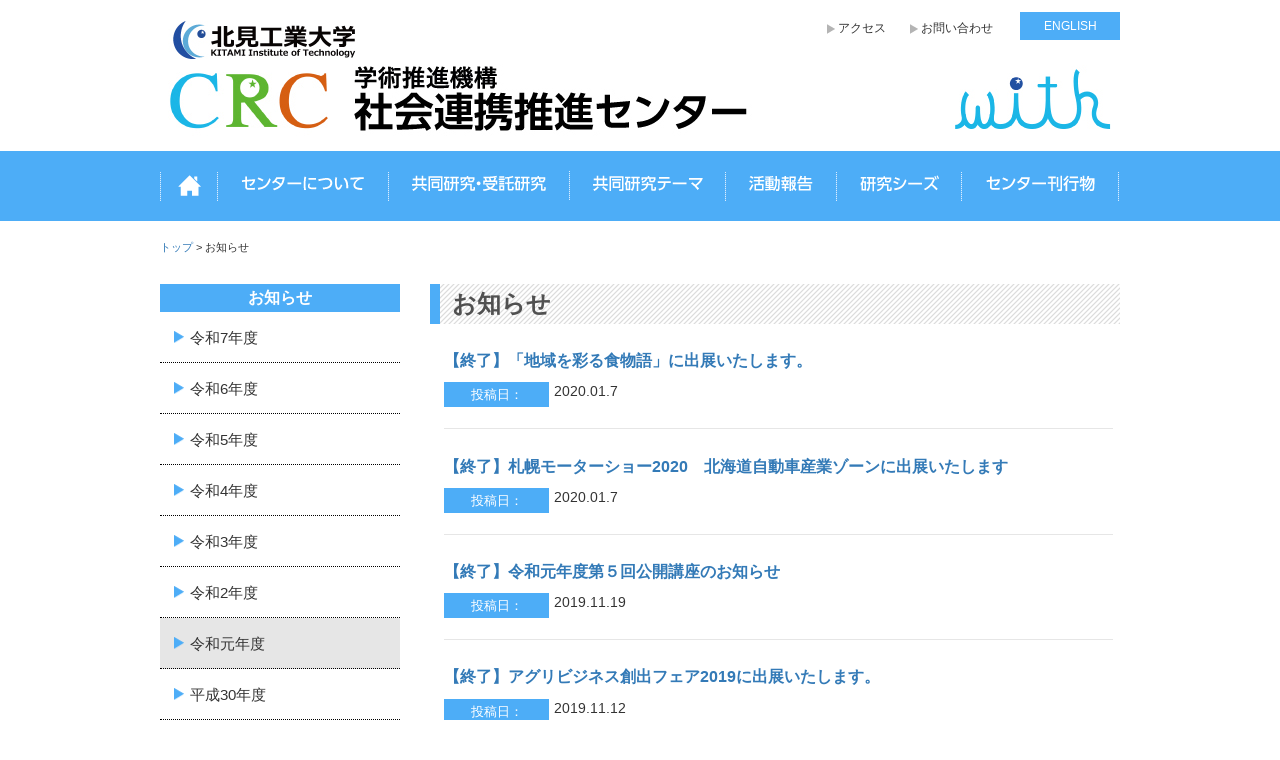

--- FILE ---
content_type: text/html; charset=UTF-8
request_url: https://www.crc.kitami-it.ac.jp/category/information/?n=2019
body_size: 17462
content:

<!DOCTYPE html>
<html lang="ja">
<head>


<meta charset="UTF-8">
<link rel="stylesheet" href="https://www.crc.kitami-it.ac.jp/wp-content/themes/crc/common/css/style.css?201104" type="text/css">
<link rel="stylesheet" href="https://www.crc.kitami-it.ac.jp/wp-content/themes/crc/common/css/other.css?231107" />
<link rel="stylesheet" href="https://www.crc.kitami-it.ac.jp/wp-content/themes/crc/common/css/slick.css" />
<link rel="stylesheet" href="https://www.crc.kitami-it.ac.jp/wp-content/themes/crc/common/css/slick-theme.css" />
<link rel="stylesheet" href="https://www.crc.kitami-it.ac.jp/wp-content/themes/crc/common/css/lightbox.min.css" />


<script type="text/javascript" src="//ajax.googleapis.com/ajax/libs/jquery/1.11.1/jquery.min.js"></script>
<script type="text/javascript" src="https://www.crc.kitami-it.ac.jp/wp-content/themes/crc/common/js/slick.min.js"></script>
<script type="text/javascript" src="https://www.crc.kitami-it.ac.jp/wp-content/themes/crc/common/js/common.js"></script>
<title>お知らせ &laquo;  北見工業大学 社会連携推進センター</title>


<link rel='dns-prefetch' href='//s.w.org' />
<link rel="alternate" type="application/rss+xml" title="北見工業大学 社会連携推進センター &raquo; お知らせ カテゴリーのフィード" href="https://www.crc.kitami-it.ac.jp/category/information/feed/" />
		<script type="text/javascript">
			window._wpemojiSettings = {"baseUrl":"https:\/\/s.w.org\/images\/core\/emoji\/2.2.1\/72x72\/","ext":".png","svgUrl":"https:\/\/s.w.org\/images\/core\/emoji\/2.2.1\/svg\/","svgExt":".svg","source":{"concatemoji":"https:\/\/www.crc.kitami-it.ac.jp\/wp-includes\/js\/wp-emoji-release.min.js?ver=4.7.2"}};
			!function(a,b,c){function d(a){var b,c,d,e,f=String.fromCharCode;if(!k||!k.fillText)return!1;switch(k.clearRect(0,0,j.width,j.height),k.textBaseline="top",k.font="600 32px Arial",a){case"flag":return k.fillText(f(55356,56826,55356,56819),0,0),!(j.toDataURL().length<3e3)&&(k.clearRect(0,0,j.width,j.height),k.fillText(f(55356,57331,65039,8205,55356,57096),0,0),b=j.toDataURL(),k.clearRect(0,0,j.width,j.height),k.fillText(f(55356,57331,55356,57096),0,0),c=j.toDataURL(),b!==c);case"emoji4":return k.fillText(f(55357,56425,55356,57341,8205,55357,56507),0,0),d=j.toDataURL(),k.clearRect(0,0,j.width,j.height),k.fillText(f(55357,56425,55356,57341,55357,56507),0,0),e=j.toDataURL(),d!==e}return!1}function e(a){var c=b.createElement("script");c.src=a,c.defer=c.type="text/javascript",b.getElementsByTagName("head")[0].appendChild(c)}var f,g,h,i,j=b.createElement("canvas"),k=j.getContext&&j.getContext("2d");for(i=Array("flag","emoji4"),c.supports={everything:!0,everythingExceptFlag:!0},h=0;h<i.length;h++)c.supports[i[h]]=d(i[h]),c.supports.everything=c.supports.everything&&c.supports[i[h]],"flag"!==i[h]&&(c.supports.everythingExceptFlag=c.supports.everythingExceptFlag&&c.supports[i[h]]);c.supports.everythingExceptFlag=c.supports.everythingExceptFlag&&!c.supports.flag,c.DOMReady=!1,c.readyCallback=function(){c.DOMReady=!0},c.supports.everything||(g=function(){c.readyCallback()},b.addEventListener?(b.addEventListener("DOMContentLoaded",g,!1),a.addEventListener("load",g,!1)):(a.attachEvent("onload",g),b.attachEvent("onreadystatechange",function(){"complete"===b.readyState&&c.readyCallback()})),f=c.source||{},f.concatemoji?e(f.concatemoji):f.wpemoji&&f.twemoji&&(e(f.twemoji),e(f.wpemoji)))}(window,document,window._wpemojiSettings);
		</script>
		<style type="text/css">
img.wp-smiley,
img.emoji {
	display: inline !important;
	border: none !important;
	box-shadow: none !important;
	height: 1em !important;
	width: 1em !important;
	margin: 0 .07em !important;
	vertical-align: -0.1em !important;
	background: none !important;
	padding: 0 !important;
}
</style>
<link rel='stylesheet' id='contact-form-7-css'  href='https://www.crc.kitami-it.ac.jp/wp-content/plugins/contact-form-7/includes/css/styles.css?ver=4.6.1' type='text/css' media='all' />
<link rel='stylesheet' id='wp-pagenavi-css'  href='https://www.crc.kitami-it.ac.jp/wp-content/plugins/wp-pagenavi/pagenavi-css.css?ver=2.70' type='text/css' media='all' />
<script type='text/javascript' src='https://www.crc.kitami-it.ac.jp/wp-includes/js/jquery/jquery.js?ver=1.12.4'></script>
<script type='text/javascript' src='https://www.crc.kitami-it.ac.jp/wp-includes/js/jquery/jquery-migrate.min.js?ver=1.4.1'></script>
<link rel='https://api.w.org/' href='https://www.crc.kitami-it.ac.jp/wp-json/' />
<link rel="EditURI" type="application/rsd+xml" title="RSD" href="https://www.crc.kitami-it.ac.jp/xmlrpc.php?rsd" />
<link rel="wlwmanifest" type="application/wlwmanifest+xml" href="https://www.crc.kitami-it.ac.jp/wp-includes/wlwmanifest.xml" /> 
<meta name="generator" content="WordPress 4.7.2" />


<meta name="Keywords" content="" />
<meta name="Description" content="" />

<meta http-equiv="Pragma" content="no-cache" />
<meta http-equiv="Cache-Control" content="no-cache" />
<meta http-equiv="Expires" content="Thu, 01 Dec 1994 16:00:00 GMT" />

<meta property="og:locale" content="ja_JP"/>
<meta property="og:title" content=""/>
<meta property="og:url" content=""/>
<meta property="og:image" content=""/>
<meta property="og:type" content="website"/>
<meta property="og:description" content=""/>


</head>
<body id="page_top" class="archive category category-information category-3">


<!-- header
============================================================ -->
<div id="head">
    <div id="header_inner" class="overflowfix"><!-- #headerInner -->
        <div class="header-left">
            <div class="img_btn" id="header-banner-it"><a href='http://www.kitami-it.ac.jp/' target="_blank"><img class="img_btn" src="https://www.crc.kitami-it.ac.jp/wp-content/themes/crc/common/img/logo_kitami-it.jpg" alt="北見工業大学" /></a></div>
            <h2 class="img_btn" id="header-banner"><a href='https://www.crc.kitami-it.ac.jp/'><img class="img_btn" src="https://www.crc.kitami-it.ac.jp/wp-content/themes/crc/common/img/logo.jpg" alt="北見工業大学 社会連携推進センター" /></a></h2>
        </div>
        <button type="button" id="menubtn">
        <i class="fa fa-bars"></i><span>MENU</span>
        </button>
        <div class="header-right">
            <ul id="menu" class="overflowfix">
                <li><a href='https://www.crc.kitami-it.ac.jp/access/'>アクセス</a></li>
                <li><a href='https://www.crc.kitami-it.ac.jp/contact/'>お問い合わせ</a></li>
                <li class="menu-sp"><a href='https://www.crc.kitami-it.ac.jp/link/'>関連リンク</a></li>
                <li class="menu-sp"><a href='https://www.crc.kitami-it.ac.jp/sitemap/'>サイトマップ</a></li>
                <li class="menu-sp"><a href='http://www.kitami-it.ac.jp/privacy-policy/' target="_blank">プライバシーポリシー</a></li>
                <li class="lang img_btn"><a href='https://www.crc.kitami-it.ac.jp/crc-kit-english/'>ENGLISH</a></li>
            </ul>
            <div class="with_logo"></div>
        </div>
    </div>
    <!-- global menu
    ============================================================ -->




    <!-- global menu
    ============================================================ -->
    <div id="globalmenu">
    <ul class="overflowfix">
    <li><a id='menu_home' href='https://www.crc.kitami-it.ac.jp/'>トップ</a></li>
    <li><a id='menu_summary'  href='https://www.crc.kitami-it.ac.jp/about-center/'>センターについて</a></li>
    <li><a id='menu_research'  href='https://www.crc.kitami-it.ac.jp/joint/'>共同研究・受託研究</a></li>
    <li><a id='menu_theme'  href='https://www.crc.kitami-it.ac.jp/theme/'>共同研究テーマ</a></li>
    <li><a id='menu_event'  href='https://www.crc.kitami-it.ac.jp/category/report/'>活動報告</a></li>
    <li><a id='menu_seeds'  href='https://www.crc.kitami-it.ac.jp/seeds/'>研究シーズ</a></li>
    <li><a id='menu_publication'  href='https://www.crc.kitami-it.ac.jp/publication/with/'>センター刊行物</a></li>
    <li><a id='menu_end'></a></li>
    </ul>
    </div><!--<div id='globalmenu'>-->


</div>







<div id="main">

	<div id="breadcrumb">
<!-- Breadcrumb NavXT 5.6.0 -->
<span property="itemListElement" typeof="ListItem"><a property="item" typeof="WebPage" title="Go to 北見工業大学 社会連携推進センター." href="https://www.crc.kitami-it.ac.jp" class="home"><span property="name">トップ</span></a><meta property="position" content="1"></span> &gt; <span property="itemListElement" typeof="ListItem"><span property="name">お知らせ</span><meta property="position" content="2"></span>	</div>

	<div class="overflowfix">

		<div id="sidebar-main">
			<div id="sidebar-menu">
				<h3 id="sidebar-menu-title">お知らせ</h3>
				<ul id="sidebar-menu-parent">
								<li>
					<a href="https://www.crc.kitami-it.ac.jp/category/information/?n=2025">令和7年度</a>
				</li>
								<li>
					<a href="https://www.crc.kitami-it.ac.jp/category/information/?n=2024">令和6年度</a>
				</li>
								<li>
					<a href="https://www.crc.kitami-it.ac.jp/category/information/?n=2023">令和5年度</a>
				</li>
								<li>
					<a href="https://www.crc.kitami-it.ac.jp/category/information/?n=2022">令和4年度</a>
				</li>
								<li>
					<a href="https://www.crc.kitami-it.ac.jp/category/information/?n=2021">令和3年度</a>
				</li>
								<li>
					<a href="https://www.crc.kitami-it.ac.jp/category/information/?n=2020">令和2年度</a>
				</li>
								<li class="active">
					<a href="https://www.crc.kitami-it.ac.jp/category/information/?n=2019">令和元年度</a>
				</li>
								<li>
					<a href="https://www.crc.kitami-it.ac.jp/category/information/?n=2018">平成30年度</a>
				</li>
								<li>
					<a href="https://www.crc.kitami-it.ac.jp/category/information/?n=2017">平成29年度</a>
				</li>
								<li>
					<a href="https://www.crc.kitami-it.ac.jp/category/information/?n=2016">平成28年度</a>
				</li>
								</ul>
			</div>
		</div>

		<div id="right-column">
			<h1 class="page-title">お知らせ</h1>
			<div class="page-content">
				<ul class="theme">
					
																		<li class="item">
								<h3 class="title" style="padding-left:0px;"><a href="https://www.crc.kitami-it.ac.jp/%e3%80%8c%e5%9c%b0%e5%9f%9f%e3%82%92%e5%bd%a9%e3%82%8b%e9%a3%9f%e7%89%a9%e8%aa%9e%e3%80%8d%e3%81%ab%e5%87%ba%e5%b1%95%e3%81%84%e3%81%9f%e3%81%97%e3%81%be%e3%81%99%e3%80%82-2/">【終了】「地域を彩る食物語」に出展いたします。</a></h3>
								<table class="theme-table">
								<tr><th>投稿日：</th><td style="padding-top:0px;">2020.01.7</td></tr>
								</table>
							<li>
													<li class="item">
								<h3 class="title" style="padding-left:0px;"><a href="https://www.crc.kitami-it.ac.jp/%e6%9c%ad%e5%b9%8c%e3%83%a2%e3%83%bc%e3%82%bf%e3%83%bc%e3%82%b7%e3%83%a7%e3%83%bc2020%e3%80%80%e5%8c%97%e6%b5%b7%e9%81%93%e8%87%aa%e5%8b%95%e8%bb%8a%e7%94%a3%e6%a5%ad%e3%82%be%e3%83%bc%e3%83%b3/">【終了】札幌モーターショー2020　北海道自動車産業ゾーンに出展いたします</a></h3>
								<table class="theme-table">
								<tr><th>投稿日：</th><td style="padding-top:0px;">2020.01.7</td></tr>
								</table>
							<li>
													<li class="item">
								<h3 class="title" style="padding-left:0px;"><a href="https://www.crc.kitami-it.ac.jp/%e4%bb%a4%e5%92%8c%e5%85%83%e5%b9%b4%e5%ba%a6%e7%ac%ac%ef%bc%95%e5%9b%9e%e5%85%ac%e9%96%8b%e8%ac%9b%e5%ba%a7%e3%81%ae%e3%81%8a%e7%9f%a5%e3%82%89%e3%81%9b/">【終了】令和元年度第５回公開講座のお知らせ</a></h3>
								<table class="theme-table">
								<tr><th>投稿日：</th><td style="padding-top:0px;">2019.11.19</td></tr>
								</table>
							<li>
													<li class="item">
								<h3 class="title" style="padding-left:0px;"><a href="https://www.crc.kitami-it.ac.jp/%e3%82%a2%e3%82%b0%e3%83%aa%e3%83%93%e3%82%b8%e3%83%8d%e3%82%b9%e5%89%b5%e5%87%ba%e3%83%95%e3%82%a7%e3%82%a22019%e3%81%ab%e5%87%ba%e5%b1%95%e3%81%84%e3%81%9f%e3%81%97%e3%81%be%e3%81%99%e3%80%82/">【終了】アグリビジネス創出フェア2019に出展いたします。</a></h3>
								<table class="theme-table">
								<tr><th>投稿日：</th><td style="padding-top:0px;">2019.11.12</td></tr>
								</table>
							<li>
													<li class="item">
								<h3 class="title" style="padding-left:0px;"><a href="https://www.crc.kitami-it.ac.jp/2019%e3%82%a2%e3%82%b0%e3%83%aa%e3%83%93%e3%82%b8%e3%83%8d%e3%82%b9%e5%89%b5%e5%87%ba%e3%83%95%e3%82%a7%e3%82%a2inhokkaido%e3%81%ab%e5%87%ba%e5%b1%95%e3%81%84%e3%81%9f%e3%81%97%e3%81%be%e3%81%99/">【終了】2019アグリビジネス創出フェアinHokkaidoに出展いたします</a></h3>
								<table class="theme-table">
								<tr><th>投稿日：</th><td style="padding-top:0px;">2019.11.6</td></tr>
								</table>
							<li>
													<li class="item">
								<h3 class="title" style="padding-left:0px;"><a href="https://www.crc.kitami-it.ac.jp/%e4%bb%a4%e5%92%8c%e5%85%83%e5%b9%b4%e5%ba%a6%e7%ac%ac%ef%bc%94%e5%9b%9e%e5%85%ac%e9%96%8b%e8%ac%9b%e5%ba%a7%e3%81%ae%e3%81%8a%e7%9f%a5%e3%82%89%e3%81%9b/">【終了】令和元年度第４回公開講座のお知らせ</a></h3>
								<table class="theme-table">
								<tr><th>投稿日：</th><td style="padding-top:0px;">2019.11.6</td></tr>
								</table>
							<li>
													<li class="item">
								<h3 class="title" style="padding-left:0px;"><a href="https://www.crc.kitami-it.ac.jp/%e7%ac%ac33%e5%9b%9e%e3%83%93%e3%82%b8%e3%83%8d%e3%82%b9expo%e3%81%ab%e5%87%ba%e5%b1%95%e3%81%84%e3%81%9f%e3%81%97%e3%81%be%e3%81%99%e3%80%82/">【終了】第33回ビジネスEXPOに出展いたします。</a></h3>
								<table class="theme-table">
								<tr><th>投稿日：</th><td style="padding-top:0px;">2019.10.30</td></tr>
								</table>
							<li>
													<li class="item">
								<h3 class="title" style="padding-left:0px;"><a href="https://www.crc.kitami-it.ac.jp/%e3%83%a1%e3%83%83%e3%82%bb%e3%83%8a%e3%82%b4%e3%83%a42019%e3%80%80%e5%8c%97%e6%b5%b7%e9%81%93%e3%83%96%e3%83%bc%e3%82%b9%e3%81%ab%e5%87%ba%e5%b1%95%e3%81%84%e3%81%9f%e3%81%97%e3%81%be%e3%81%99/">【終了】メッセナゴヤ2019　北海道ブースに出展いたします</a></h3>
								<table class="theme-table">
								<tr><th>投稿日：</th><td style="padding-top:0px;">2019.10.24</td></tr>
								</table>
							<li>
													<li class="item">
								<h3 class="title" style="padding-left:0px;"><a href="https://www.crc.kitami-it.ac.jp/%e4%bb%a4%e5%92%8c%e5%85%83%e5%b9%b4%e5%ba%a6%e7%ac%ac3%e5%9b%9e%e5%85%ac%e9%96%8b%e8%ac%9b%e5%ba%a7%e3%81%ae%e3%81%8a%e7%9f%a5%e3%82%89%e3%81%9b/">【終了】令和元年度第３回公開講座のお知らせ</a></h3>
								<table class="theme-table">
								<tr><th>投稿日：</th><td style="padding-top:0px;">2019.10.24</td></tr>
								</table>
							<li>
													<li class="item">
								<h3 class="title" style="padding-left:0px;"><a href="https://www.crc.kitami-it.ac.jp/%e4%bb%a4%e5%92%8c%e5%85%83%e5%b9%b4%e5%ba%a6%e7%ac%ac%ef%bc%92%e5%9b%9e%e5%85%ac%e9%96%8b%e8%ac%9b%e5%ba%a7%e3%81%ae%e3%81%8a%e7%9f%a5%e3%82%89%e3%81%9b/">【終了】令和元年度第２回公開講座のお知らせ</a></h3>
								<table class="theme-table">
								<tr><th>投稿日：</th><td style="padding-top:0px;">2019.10.17</td></tr>
								</table>
							<li>
											
				</ul>
			</div>



			<div class='wp-pagenavi'>
<span class='pages'>1 / 2</span><span class='current'>1</span><a class="page larger" href="https://www.crc.kitami-it.ac.jp/category/information/page/2/?n=2019">2</a><a class="nextpostslink" rel="next" href="https://www.crc.kitami-it.ac.jp/category/information/page/2/?n=2019">&raquo;</a>
</div>
		</div>
	</div>
	
	<div class="overflowfix"><a href="#page_top" id="scroller"><img  class="img_btn" src="https://www.crc.kitami-it.ac.jp/wp-content/themes/crc/common/img/btn_top.jpg" width="101" height="27" /></a></div>
</div>        
		
		


		<div id="footer">
		    <ul class="footer_menu overflowfix">
		        <li><a href='https://www.crc.kitami-it.ac.jp/'>トップページ</a></li>
		        <li><a href='https://www.crc.kitami-it.ac.jp/access/'>アクセス</a></li>
		        <li><a href='https://www.crc.kitami-it.ac.jp/link/'>関連リンク</a></li>
		        <li><a href='https://www.crc.kitami-it.ac.jp/sitemap/'>サイトマップ</a></li>
		        <li><a href='http://www.kitami-it.ac.jp/privacy-policy/' target="_blank">プライバシーポリシー</a></li>
		    </ul>
		    <div class="copyright">Copyright(C) CRC-K.I.T All Rights Reserved.</div>
		</div>
<script type="text/javascript" src="https://www.crc.kitami-it.ac.jp/wp-content/themes/crc/common/js/lightbox-plus-jquery.min.js"></script>
<script type='text/javascript' src='https://www.crc.kitami-it.ac.jp/wp-content/plugins/contact-form-7/includes/js/jquery.form.min.js?ver=3.51.0-2014.06.20'></script>
<script type='text/javascript'>
/* <![CDATA[ */
var _wpcf7 = {"recaptcha":{"messages":{"empty":"Please verify that you are not a robot."}}};
/* ]]> */
</script>
<script type='text/javascript' src='https://www.crc.kitami-it.ac.jp/wp-content/plugins/contact-form-7/includes/js/scripts.js?ver=4.6.1'></script>
<script type='text/javascript' src='https://www.crc.kitami-it.ac.jp/wp-includes/js/wp-embed.min.js?ver=4.7.2'></script>
</body>
</html>




--- FILE ---
content_type: text/css
request_url: https://www.crc.kitami-it.ac.jp/wp-content/themes/crc/common/css/style.css?201104
body_size: 27362
content:
/*
Theme Name: CRC kitami-it
Author: LOYAL
Author URI: http://www.crc.kitami-it.ac.jp/
Description: 北見工業大学社会連携推進センター
Version: 1.0
*/





/***************************************************************
 *
 * ブラウザのデフォルトCSSをリセット
 *
***************************************************************/
/* reset
========================================*/
html, body, div, span, applet, object, iframe,  
h1, h2, h3, h4, h5, h6, p, blockquote, pre,  
a, abbr, acronym, address, big, cite, code,  
del, dfn, em, font, img, ins, kbd, q, s, samp,  
small, strike, strong, sub, sup, tt, var,  
b, u, i, center,  
dl, dt, dd, ol, ul, li,  
fieldset, form, label, legend,  
table, caption, tbody, tfoot, thead, tr, th, td {  
    margin: 0;  
    padding: 0;  
    background: transparent;  
    border: 0;  
    outline: 0; 
    font-size: 1em;
    max-height: 999999px;
} 
html,body{
	height:100%;
}
body {
	color:#333;
	font-size:14px;
	line-height:1.7em;
	font-family:"游ゴシック体", "Yu Gothic", YuGothic, "ヒラギノ角ゴシック Pro", "Hiragino Kaku Gothic Pro", 'メイリオ' , Meiryo , Osaka, "ＭＳ Ｐゴシック", "MS PGothic", sans-serif;
	background-color:#eee;
}

article,aside,details,figcaption,figure,
footer,header,hgroup,menu,nav,section,main {
    display:block;
}
ol, ul{
	list-style:none;
}
img{
	vertical-align: bottom;
	border:none;
}

area:active{outline:none;}


a{
	text-decoration:none;
	color:inherit;
}
.hover:hover{
	opacity:.7;
}

/* overflow fix 
========================================*/
.overflowfix{
	overflow: hidden; position: relative;zoom:1;
}



/***************************************************************
 *
 * WordPressスタイル
 * 本文中やコメント欄で使用される予定のスタイルを指定します
 * 独自テーマを作る際はこのセクションをコピーして再利用すると便利です
 *
 * 詳しくはCodex [テーマの作成 > スタイルシートガイドライン] を確認してください。
 * http://wpdocs.sourceforge.jp/%E3%83%86%E3%83%BC%E3%83%9E%E3%81%AE%E4%BD%9C%E6%88%90
 *
***************************************************************/


/* image
-------------------------------------------------------------- */

img.size-full,
img.size-large,
img.header-image,
img.wp-post-image {
	max-width: 100%;
	height: auto;
}
embed,
iframe,
object,
video {
	max-width: 100%;
}
.alignleft {
	float: left;
}
.alignright {
	float: right;
}
.aligncenter {
	display: block;
	margin-left: auto;
	margin-right: auto;
}
.wp-caption {
	max-width: 100%;
	padding: 4px;
}
.wp-caption .wp-caption-text,
.gallery-caption,
.entry-caption {
	font-style: italic;
	font-size: 12px;
	font-size: 0.857142857rem;
	line-height: 2;
	color: #757575;
}


/* comment
-------------------------------------------------------------- */


button,
input,
textarea {
	border: 1px solid #ccc;
	border-radius: 3px;
	font-family: inherit;
	padding: 6px;
	padding: 0.428571429rem;
}
button,
input {
    line-height: normal;
}
textarea {
	font-size: 100%;
	overflow: auto;
	vertical-align: top;
}

input[type="checkbox"],
input[type="radio"],
input[type="file"],
input[type="hidden"],
input[type="image"],
input[type="color"] {
	border: 0;
	border-radius: 0;
	padding: 0;
}

input[type="submit"],
input[type="button"],
input[type="reset"] {
	padding: 6px 10px;
	padding: 0.428571429rem 0.714285714rem;
	font-size: 11px;
	font-size: 0.785714286rem;
	line-height: 1.428571429;
	font-weight: normal;
	color: #7c7c7c;
	background-color: #e6e6e6;
	background-repeat: repeat-x;
	background-image: -moz-linear-gradient(top, #f4f4f4, #e6e6e6);
	background-image: -ms-linear-gradient(top, #f4f4f4, #e6e6e6);
	background-image: -webkit-linear-gradient(top, #f4f4f4, #e6e6e6);
	background-image: -o-linear-gradient(top, #f4f4f4, #e6e6e6);
	background-image: linear-gradient(top, #f4f4f4, #e6e6e6);
	border: 1px solid #d2d2d2;
	border-radius: 3px;
	box-shadow: 0 1px 2px rgba(64, 64, 64, 0.1);
}

input[type="submit"],
input[type="button"],
input[type="reset"] {
	cursor: pointer;
}

button[disabled],
input[disabled] {
    cursor: default;
}

input[type="submit"]:hover,
input[type="button"]:hover,
input[type="reset"]:hover {
	color: #5e5e5e;
	background-color: #ebebeb;
	background-repeat: repeat-x;
	background-image: -moz-linear-gradient(top, #f9f9f9, #ebebeb);
	background-image: -ms-linear-gradient(top, #f9f9f9, #ebebeb);
	background-image: -webkit-linear-gradient(top, #f9f9f9, #ebebeb);
	background-image: -o-linear-gradient(top, #f9f9f9, #ebebeb);
	background-image: linear-gradient(top, #f9f9f9, #ebebeb);
}
input[type="submit"]:active,
input[type="button"]:active,
input[type="reset"]:active {
	color: #757575;
	background-color: #e1e1e1;
	background-repeat: repeat-x;
	background-image: -moz-linear-gradient(top, #ebebeb, #e1e1e1);
	background-image: -ms-linear-gradient(top, #ebebeb, #e1e1e1);
	background-image: -webkit-linear-gradient(top, #ebebeb, #e1e1e1);
	background-image: -o-linear-gradient(top, #ebebeb, #e1e1e1);
	background-image: linear-gradient(top, #ebebeb, #e1e1e1);
	box-shadow: inset 0 0 8px 2px #c6c6c6, 0 1px 0 0 #f4f4f4;
	border: none;
}
div#comment-container ol {
	margin:20px 0 20px 20px;
}
div.comment-meta {
	margin-bottom:20px;
}



/* widget
-------------------------------------------------------------- */
#wp-calendar {
	width:100%;
}
.widget_calendar caption {
	margin-bottom:5px;
}
.widget_calendar td {
	text-align:center;
	padding:2px;
}

/* font
-------------------------------------------------------------- */
.entry p,
.widget p {
	margin-bottom:2em;
}
strong {
	font-weight:800;
}
em {
	font-style:italic;
}
ol {
	list-style-type:decimal;
}
.entry ul,
.entry ol,
.widget ul,
.widget ol {
	margin:20px 0 20px 20px;
	list-style-position:inside;
}




/***************************************************************
 *
 * ここからテーマのCSS
 *
***************************************************************/






/* general
-------------------------------------------------------------- */


.cfx:before,
.cfx:after {
    content: " ";
    display: table;
}
 
.cfx:after {
    clear: both;
}
 
.cfx {
    *zoom: 1;
}

body {
	font-size:14px;
    line-height:1.8em;
	background-color:#FFF;
}

a:link {
    color:#337ab7;
    text-decoration: none;
}
a:visited {
    color:#337ab7;
}
a:hover,a:focus{
    color:#23527c;
    text-decoration:underline;
}


#menubtn, .menu-sp, .contact-sp{
    display: none;
}


/* header
-------------------------------------------------------------- */

#head{
    width:100%;
    background-color:#FFF;
}


#header_inner{
    width:960px;
    margin: 0 auto;
    padding: 12px 0;
}

#slider_frame{
    width:100%;
}

#header_inner .header-left{
    float: left;
}


div#header-banner-it{

}

div#header-banner-it a{

}

h2#header-banner{

}

h2#header-banner a{

}


div#header-banner-it-en{

}

div#header-banner-it-en a{

}

h2#header-banner-en{

}

h2#header-banner-en a{

}


#header_inner .header-right{
    float: right;
}


#header_inner .header-right ul li {
    float: left;
    background: url(../img/icon_arrow.png) no-repeat left center;
    padding-left: 11px;
    margin-left: 24px;
    margin-top: 4px;
    font-size: 12px;
}

#header_inner .header-right ul li a{
	color: #333333;
	text-decoration: none;
}

#header_inner .header-right ul li a:hover {
	color: #333333;
	text-decoration: underline;
}

#header_inner .header-right  ul li.lang {
    background: none;
    margin-top: 0;
    margin-left: 16px;
}

#header_inner .header-right  ul li.lang a {
    display: block;
    width: 100px;
    margin: 0;
    padding: 8px 0;
    color: #fff;
    background-color:#4dadf7;
    font-size: 12px;
    text-align: center;
    line-height: 1em;
    text-decoration :none;
}


#header_inner .with_logo {
	float: right;
    margin-top: 24px;
    width:185px;
    height: 74px;
	background:url(../img/logo_with.jpg) no-repeat;
}


/* メニュー
-------------------------------------------------------------- */
#globalmenu{
	width:100%;
    height: 70px;
    background-color: #4dadf7;
}

#globalmenu ul{
    width:960px;
    height: 70px;
    margin: 0 auto;
}

#globalmenu li{
    float: left;
    background: url(../img/menu/gnav_line.png) no-repeat left center;
}

#globalmenu li a{
    height: 50px;
    text-indent: 100%;
    white-space: nowrap;
    overflow: hidden;
    display: block;
    text-decoration: none;
    margin: 10px 5px 10px 6px;
}

#globalmenu li a:hover{
	background-position: 0 -70px;
}

#globalmenu li a.active{
	background-position: 0 -70px;
}

#globalmenu li a{
	background-position: 0 0;
}

#globalmenu #menu_home{
    background-image: url(../img/menu/menu_home.png);
    width: 46px;
    height: 52px;
}

#globalmenu #menu_summary{
    background-image: url(../img/menu/menu_summary.png);
    width: 160px;
    height: 52px;
}

#globalmenu #menu_research{
    background-image: url(../img/menu/menu_research.png);
    width: 170px;
    height: 52px;
}

#globalmenu #menu_theme{
    background-image: url(../img/menu/menu_theme.png);
    width: 145px;
    height: 51px;
}

#globalmenu #menu_event{
    background-image: url(../img/menu/menu_event.png);
    width: 100px;
    height: 52px;
}

#globalmenu #menu_seeds{
    background-image: url(../img/menu/menu_seeds.png);
    width: 114px;
    height: 52px;
}

#globalmenu #menu_publication{
    background-image: url(../img/menu/menu_publication.png);
    width: 146px;
    height: 52px;
}

#globalmenu #menu_end{
    width: 1px;
    height: 52px;
    margin: 10px 0;
}



/* スライド写真
-------------------------------------------------------------- */
#slider {
	width: 100%;
	max-height: 340px;
	margin-bottom: 30px;
}

#slider img {
	max-width: 100%;

}

#slider br {
	display: none;
}

#slider .slick-prev::before, #slider .slick-next::before {
	font-size: 34px;
	opacity: 0.5;
}

#slider .slick-next {
	right: 20px;
	z-index: 99;

}

#slider .slick-prev {
	left: 20px;
	z-index: 100;
}
#slider .slick-next,#slider .slick-prev {
    width: 36px;
    height: 36px;
}

#slider .slick-active img{

}

#slider .slick-center img{
	opacity: 1.0;
}

#slider a{
	background: none;
}


#scroller{
    margin-top: 18px;
    float: right;
}


/* main content
-------------------------------------------------------------- */

#main{
	width:960px;
	margin:0 auto;
}

#breadcrumb{
    font-size: 11px;
    margin: 14px 0 24px 0;
}



#sidebar-main{
    float: left;
    width: 240px;
}

#sidebar-menu{


    
    
}






#sidebar-menu a{
    color: #333333;
}

#sidebar-menu-title{
    font-size: 16px;
    line-height: 1em;
    color:#fff;
    background-color: #4dadf7;
    text-align: center;
    padding: 6px;
}

ul#sidebar-menu-parent{
    list-style: none;
    padding: 0;

}

ul#sidebar-menu-parent li{

    padding: 0;
    font-size: 15px;
    line-height: 1.3em;

    display: block;
}

ul#sidebar-menu-parent li.last a{
    border-bottom: solid 1px #000000;
}

ul#sidebar-menu-parent li a{
    border-bottom: dotted 1px #000000;
    position: relative;
	display: table-cell;
    vertical-align:middle;
    width: 240px;
    height: 50px;
    padding: 0 0 0 2em;
    line-height: 1.3em;
    text-decoration: none;
}

ul#sidebar-menu-parent li a:hover{
    background-color: #e6e6e6;
}

ul#sidebar-menu-parent li.active a{
    background-color: #e6e6e6;
}


ul#sidebar-menu-parent li a:before {
    content: "";
    display: inline-block;
    margin-left: -1.1em;
    width: 1.1em;
    height: 1.1em;
    background: url(../img/icon_arrow3.png) no-repeat left 0.25em;
}


ul#sidebar-menu-parent ul.ulsidebar-menu-child {


}
ul#sidebar-menu-parent ul.sidebar-menu-child li {

}

ul#sidebar-menu-parent ul.sidebar-menu-child li a {
    border-bottom: dotted 1px #000000;
    background-color: #fff;
    padding-left: 3em;
}

ul#sidebar-menu-parent ul.sidebar-menu-child li a:hover{
    background-color: #e6e6e6;
}

ul#sidebar-menu-parent ul.sidebar-menu-child li.active a{
    background-color: #e6e6e6;
}

ul#sidebar-menu-parent ul.sidebar-menu-child li.last a{
    border-bottom: solid 1px #000000;
}


#right-column{
    float: right;
    width: 690px;
}

.page-title {
    color: #505050;
    font-size: 24px;
    padding: 8px 12px;
    margin-bottom: 20px;
    line-height: 1em;
    border-left: solid 10px #4dadf7;
    background: url(../img/h1_background.png) repeat left top;
}
/*
.page-title a:link ,
.page-title a:visited {
	color:#3F7EAD;
	text-decoration:none;
}
.page-title a:hover {
	color:#A5D6ED;
}*/

.page-meta {
	text-align:right;
	margin-bottom:40px;
}

.page-content {
	line-height:1.8em;
}

.page-content h2 {
    color: #505050;
    font-size: 20px;
    border-left: 10px solid #ccc;
    border-bottom: 1px solid #ccc;
    padding: .35em 0.5em;
    margin-top: 30px;
    margin-bottom: .5em;
}

.page-content h2.en {
    color: #505050;
    font-size: 24px;
    padding: 8px 12px;
    margin-bottom: 20px;
    line-height: 1em;
    border-left: solid 10px #4dadf7;
    background: url(../img/h1_background.png) repeat left top;
    padding: .35em 0.5em;
    border-bottom: none;
}

.page-content h3{
    color: #505050;
    font-size: 18px;
    padding: .2em .1em;
    margin-top: 1.2em;
    margin-bottom: .5em;
    border-bottom: 1px dotted #aaa;
}


.page-content h4{
    color: #505050;
    font-size: 16px;
    padding: .2em .1em;
    margin-top: 1.2em;
    margin-bottom: .5em;
}

.page-content h5{
    color: #505050;
    font-size: 14px;
}

.page-content p {
    margin-bottom: 1em;
    margin-left: 0.5em;
}

.page-content p.cap {
    margin-left: 0;
    margin-right: 0;
}

.page-content ul {
    margin-bottom: 1em;
    margin-left: 2em;
    margin-right: 0.5em;
    list-style-type :disc;
    
}

.page-content ol {
    margin-bottom: 1em;
    margin-left: 2em;
    margin-right: 0.5em;
    list-style-type :decimal;
}



.page-content a.blank[target="_blank"] {
    padding-right: 20px;
    background: url(../img/ico_link.png) no-repeat right center;
}

h3.hcolor,h4.hcolor,h5.hcolor{
    color: #4dadf7;
}

.page-content .ind0_5em {
    margin-left: 0.5em;
}

.page-content .ind1em {
    margin-left: 1em;
}

.page-content .ind1_5em {
    margin-left: 1em;
}

.page-content .ind2em {
    margin-left: 2em;
}



/*



#post-link {
	padding-top:100px;
	padding-bottom:40px;
	border-bottom:1px dotted #999;
}
#post-link-prev {
	float:left;
}
#post-link-prev {
	float:right;
}

#comment-container {
	padding-top:80px;
}
#comment-container p {
	margin-bottom:1em;
}


.archive-box {
	padding-bottom:100px;
}


#left-column {
	float:left;
	width:680px;
}
#right-column {
	float:right;
	width:240px;
}

*/



/* toppage
-------------------------------------------------------------- */

/*
#top-news {
	width:400px;
	float:left;
}

h2#top-news-title {
	width:400px;
	height:52px;
	background:url(img/top_news_title.png) no-repeat;
	text-indent:-7777px;
	margin-bottom:10px;
}

ul#top-news-posts {
	width:380px;
	padding:0 10px;
}

li.top-news-post {
	width:380px;
	height:90px;
	padding:10px 0;
	border-bottom:1px dotted #999;
}

li.top-news-post a {
	display:block;
	width:380px;
	height:90px;
}

li.top-news-post a:link {
	color:#000;
	text-decoration:none;
}

li.top-news-post a img {
	float:left;
	margin-right:10px;
}

li.top-news-post a span {
	display:block;
	padding-top:8px;
	color:#3F7EAD;
	font-size:12px;
	font-weight:800;
}
	
li.top-news-post a h3 {
	font-size:16px;
	margin-top:10px;
	height:3em;
	overflow:hidden;
}

p#top-news-link {
	margin-top:20px;
}

p#top-news-link a {
	display:block;
	width:95px;
	height:30px;
	margin-left:295px;
	background:url(img/top_news_link.png) no-repeat;
	text-indent:-7777px;
}


#top-service {
	width:540px;
	float:right;
}

h2#top-service-title {
	width:166px;
	height:52px;
	margin-left:187px;
	background:url(img/top_service_title.png) no-repeat 60% top;
	text-indent:-7777px;
	margin-bottom:10px;
}

ul#top-service-item {
	overflow:hidden;
}

ul#top-service-item li {
	margin:10px;
	float:left;
}

p#top-service-link a {
	display:block;
	width:125px;
	height:30px;
	margin-left:405px;
	background:url(img/top_service_link.png) no-repeat;
	text-indent:-7777px;
}


#top-jirei {
	clear:both;
	padding:50px 0;
}

h2#top-jirei-title {
	width:960px;
	height:65px;
	background:url(img/top_jirei_title.png) no-repeat;
	text-indent:-7777px;
	margin-bottom:20px;
}

ul#top-jirei-content li {
	display:block;
	float:left;
	width:180px;
	margin-right:12px;
}

ul#top-jirei-content li a {
	text-decoration:none;
	color:#000;
}

ul#top-jirei-content li h3 {
	margin-top:10px;
	color:#3F7EAD;
	font-size:14px;
	margin-bottom:6px;
}

p#top-jirei-link {
	margin-top:20px;
}

p#top-jirei-link a {
	display:block;
	width:120x;
	height:30px;
	margin-left:840px;
	background:url(img/top_jirei_link.png) no-repeat;
	text-indent:-7777px;
}



#top-maincontent {
	width:100%;
	height:476px;
	padding:50px 0;
	background:url(img/top_main_bgimg.jpg) repeat-x center top;
	margin-bottom:50px;
}

#top-maincontent h1 {
	width:229px;
	height:65px;
	background:url(img/top_main_title.png) no-repeat;
	text-indent:-7777px;
	margin:0 auto;
}

#top-maincontent-box {
	width:900px;
	height:380px;
	margin:60px auto 0 auto;
}
#top-maincontent-text {
	width:370px;
	height:320px;
	margin-left:500px;
	line-height:1.8em;
	overflow:auto;
}
*/


/* sidebar
-------------------------------------------------------------- */
/*
#sidebar-menu ,
#sidebar-contact {
	margin-bottom:30px;
	padding-bottom:30px;
	border-bottom:1px dotted #999;
}

h3#sidebar-menu-title {
	background:url(img/sidebar_menu_title.png) no-repeat left bottom;
	padding:10px 0 10px 70px;
	font-size:1.4em;
	line-height:1.8em;
	margin-bottom:20px;
}
ul#sidebar-menu-parent {
	margin-left:10px;
}
ul#sidebar-menu-parent li {
	padding-left:20px;
	background:url(img/sidebar_menu_lavel.png) no-repeat left 3px;
	margin-bottom:20px;
}
ul#sidebar-menu-parent li a:link ,
ul#sidebar-menu-parent li a:visited {
	color:#000;
	text-decoration:none;
}
ul#sidebar-menu-parent li a:hover {
	color:#999;
}

ul#sidebar-menu-child {
	margin-top:14px;
}
ul#sidebar-menu-child li {
	background:none;
	margin-left:10px;
	padding-left:0;
	font-size:0.9em;
	margin-bottom:14px;
}
ul#sidebar-menu-child li a:link ,
ul#sidebar-menu-child li a:visited {
	color:#3F7EAD;
}
ul#sidebar-menu-child li a:hover {
	color:#A5D6ED;
}


#sidebar-contact-button a {
	display:block;
	width:190px;
	height:42px;
	background:url(img/sidebar_contact.png) no-repeat left top;
	margin:0 auto;
	text-indent:-7777px;
}
	
#sidebar-contact-tel {
	margin-top:20px;
	text-align:center;
}
*/

.widget {
	margin-bottom:30px;
	padding-bottom:30px;
}
.widget li {
	font-size:0.8em;
	line-height:1.4em;
	margin-bottom:10px;
}
h3.widget-title {
	background:url(img/page_title_bgimg.png) no-repeat left bottom;
	padding:10px 0 10px 10px;
	font-size:1.2em;
	line-height:1.6em;
	margin-bottom:20px;
}



/* footer
-------------------------------------------------------------- */

#footer{
    width: 100%;
}


#footer .footer_menu {
    width: 960px;
    margin: 15px auto;
}

#footer .footer_menu li {
    float: left;
    background: url(../img/icon_arrow.png) no-repeat left center;
    padding-left: 11px;
    margin-right: 24px;
    margin-top: 4px;
    font-size: 12px;
}

#footer .footer_menu li a{
	color: #333333;
	text-decoration: none;
}

#footer .footer_menu li a:hover {
	color: #333333;
	text-decoration: underline;
}

#footer .copyright{
    width: 100%;
    padding: 5px 0;
    background-color: #4dadf7;
    color: #fff;
    font-size: 10px;
    text-align: center;
}


#scroller{
    margin-top: 18px;
    float: right;
}



/* トップページ - 新着情報タブ
-------------------------------------------------------------- */

#news{
    float: left;
    width: 690px;
    height: 475px;
    background-image: url(../img/news_frame.jpg);
    background-repeat: no-repeat;
}


#news .news-tab{
    overflow:hidden;
    margin: 30px 30px 0 15px;
}


#news .news-contents li{
    margin: 0 15px 0 15px;
}

#news .hide {display:none;}

#news .news-tab li{
    float: left;
}

#news .news-tab li a{
    width: 160px;
    height: 62px;
    text-indent: 100%;
    white-space: nowrap;
    overflow: hidden;
    display: block;
    text-decoration: none;
    margin-left: 15px;
    background-position: 0 -70px;
}


#news .news-tab li a.select{
    background-position: 0 0;
}

#news .news-tab .news1{
    background-image: url(../img/menu/news1.png);
}

#news .news-tab .news2{
    background-image: url(../img/menu/news2.png);
}

#news .news-tab .news3{
    background-image: url(../img/menu/news3.png);
}

#news .news-lists{
    margin: 7px 15px;
    height: 312px;
    overflow-y: auto;
}

#news .news-lists li{
    margin: 0;
}

#news .news-lists li a{
    display: block;
    color: #232323;
    border-bottom: dotted 1px #b4b4b4;
    padding: 13px 0 13px 0;
    text-decoration: none;
}

#news .news-lists li a:hover	{background-color: #eeeeee}


#news .news-lists li a:after	{
	content: "";
	display: block;
	clear: both;
}

#news .news-lists li time{
    float: left;
    color: #0052b8;
    font-weight: bold;
    width: 110px;
}

#news .news-lists li .text{
    float: none;
    width: auto;
    margin-left: 110px;
}

#news .news-lists li .newicon{
    background-image: url(../img/new.gif);
    background-repeat: no-repeat;
    background-position: 0px 6px;
    padding-left: 38px;
}


#news .all-news{
    float: right;
    margin-top: 12px;
    margin-right: 15px;
}

#news .all-news a{
    background: url(../img/icon_arrow2.png) no-repeat left center;
    padding-left: 11px;
    font-size: 12px;

}




/* トップページ - 説明囲み部分
-------------------------------------------------------------- */
#description {
    margin-top: 35px;
    margin-bottom: 20px;
    height: 200px;
}

#description li{
    float: left;
    background-color: #d8ecff;
    width: 225px;
    height: 200px;
    margin-right: 20px;
}

#description a:hover {
    text-decoration: none;
}

#description li.last{
    margin-right: 0;
}


#description li div{
    margin: 10px;
    height: 180px;
    border: dotted 1px #fff;
}

#description li h3{
    font-size: 18px;
    text-align: center;
    color: #4dadf7;
    margin: 20px 0 14px 0;
}

#description li p.text{
    font-size: 14px;
    line-height: 1.3em;
    margin: 0 24px;
    min-height: 4em;
}

#description li p.btn-description{
    font-size: 12px;
    font-weight: bold;
    line-height: 1.3em;
    margin: 8px auto 10px auto;
    max-width: 120px;
    text-align: center;
	background-color: #4dadf7;
	padding: 8px 5px;
	color: #fff;
	border-radius: 6px;
	-webkit-border-radius: 6px;
	-moz-border-radius: 6px;
}


/* トップページ - 下バナーリンク
-------------------------------------------------------------- */

#links {
    width: 960px;
}

#links ul{
    background-image: url(../img/bnr_background.jpg);
    background-repeat: no-repeat;
    padding: 15px;
}

#links li{
    float: left;
    margin-right: 16px;
}

#links li.last{
    margin-right: 0;
}

#links li img{
    width: 220px;
    height: 80px;
}






/* トップページ - お問い合わせ
-------------------------------------------------------------- */

#top-side{
    float: right;
    width: 242px;
    height: 546px;
}

#top-side .contact{
    border: solid 1px #4dadf7;
    
}

#top-side .contact h2{
    color: #fff;
    background-color: #4dadf7;
    font-size: 16px;
    text-align: center;
    padding: 5px;
    line-height: 1.3em;
}

#top-side .contact h3{
    font-size: 16px;
    margin: 10px 0 0 0;
}

#top-side .contact div.contact_text{
    padding: 10px 18px;
}

#top-side .contact p{
    font-size: 15px;
    line-height: 1.4em;
}

#top-side .contact .btn_contact{
    width: 100%;
    text-align: center;
    margin: 5px 0 20px 0;
}

#top-side .contact .btn_contact a{
    margin: 10px auto;
    max-width: 180px;
	background-color: #323232;
	display: block;
	padding: 10px 5px;
	color: #fff;
	font-size: 14px;
    font-weight: bold;
	text-decoration: none;
	line-height: 1.1em;
	border-radius: 6px;
	-webkit-border-radius: 6px;
	-moz-border-radius: 6px;
}

#top-side .bnr{
    position: absolute;
    bottom: 0;
}

#top-side .bnr li{
    margin-top: 10px;
}

#top-side .bnr li{
    margin-top: 10px;
}

#top-side .bnr li img{
    border: 2px solid #4dadf7;
    width: 238px;
}

#top-side .bnr .en-icon {
    text-align: right;
    margin-top: 0px;
}

#top-side .bnr .en-icon a{
    background: url(../img/icon_arrow2.png) no-repeat left center;
    padding-left: 11px;
    font-size: 12px;

}

.table1{
    width: 100%;
    border-collapse: collapse;
    border-spacing: 0;
    line-height: 1.5em;
    font-size: 100%;
    margin-bottom: 25px;
}
.table1 th{
    color: #505050;
    padding: 10px;
    border: 1px solid #999;
    background-color: #e6e6e6;
}

.table1 td{
    padding: 10px;
    border: 1px solid #999;
}



.btn01 {
	background: #499ed7;
	color:#fff;
	border-right: 2px solid #1e5478;
	border-bottom: 2px solid #1e5478;
	width:250px;
	padding:5px 0;
	text-align:center;
    font-size: 18px;
}
.btn01 span{
	display:inline-block;
	position:relative;
	top:-5px;
}

.btn01 img.icon-left{
    margin-right: 8px;
}

.btn01 img.icon-right{
    margin-left: 8px;
}

.w150{width: 150px;}
.w200{width: 200px;}
.w250{width: 250px;}
.w300{width: 300px;}
.w350{width: 350px;}
.w400{width: 400px;}
.w450{width: 450px;}
.w500{width: 500px;}

.fleft {
    float:left;
}

/* 角丸 */
.radius { /* 使用時注意：CSS3 */   
    border-radius:5px; 
    -webkit-border-radius:5px;/* Safari,Google Chrome用 */  
    -moz-border-radius:5px;/* Firefox用 */  
}


.font-Small{
    font-size: 85%;
}

/* ########### 960px以上 ########### */
@media (min-width: 960px) {
#slider img {opacity: 0.7;}
}/*END 960px以上 */

--- FILE ---
content_type: text/css
request_url: https://www.crc.kitami-it.ac.jp/wp-content/themes/crc/common/css/other.css?231107
body_size: 21232
content:
@charset"utf-8";

.page-content a:focus,
.page-content a:focus .media-icon img {
  box-shadow: none;
}

/* センターについて
========================================*/
.summary-catch{
color: #505050; font-size:22px; font-style: italic; line-height: 1.75em; border: 1px dotted #ccc; padding:20px 16px; margin:50px 50px; text-align: center;
}

.rogo-description{
    border: 1px solid #4dadf7;
    padding: 20px 20px;
    margin: 40px 30px;
    border-radius: 8px;
    -webkit-border-radius: 8px;
    -moz-border-radius: 8px;
}

.rogo-description h2{
    border-style: none;
    text-align: center;
    color: #4dadf7;
    font-size: 24px;
    margin: 0 0 20px 0;
    padding: 0;
    line-height: 1.2em;
}

.rogo-description p{
    line-height: 1.5em;
}

.rogo-description .crcwith{
    margin-right:50px;
}

/* 沿革史
-------------------------------------------------------------- */

.history-talbe{
    width: 100%;
    border-collapse: collapse;
    border-spacing: 0;
    line-height: 1.5em;
    font-size: 100%;
    margin-bottom: 25px;
}
.history-talbe th{
    width:70px;
    vertical-align: top;
    padding: 16px 10px 20px 10px;
}

.history-talbe td{
    vertical-align: top;
    padding: 16px 10px 20px 10px;

}
.history-talbe tr{
    border-top: 1px solid #ebebeb;
}

.memory-talbe{
    width: 100%;
    border-collapse: collapse;
    border-spacing: 0;
    line-height: 1.5em;
    font-size: 100%;
    margin-bottom: 25px;
}

.memory-talbe td{
    vertical-align: top;
    padding: 6px 6px;
}

.memory-talbe .col1{
    text-align: right;
}


/* 建物・実験室・設備
-------------------------------------------------------------- */
.img-grid{
    margin-top: 10px;
}

.img-grid div{
    float: left;
    margin-right:10px;
    position: relative;
}

.img-grid div span{
    position: absolute;
    bottom: 3px;
    right:12px;
    color: #fff;
}

/* 共同研究テーマ
-------------------------------------------------------------- */
.page-content .theme{
    list-style-type: none;
    margin-left: 1em;
}

.page-content .theme li.item{
    border-bottom: solid 1px #e6e6e6;
    padding-bottom: 15px;
}


.page-content .theme a:hover{
    color:#0071bc;
    text-decoration:underline;
}



.page-content .theme h3.title{
    font-size: 16px;
    color: #0071bc;
    padding-left: 110px;
    line-height: 1.3em;
    border-style: none;
    margin-top: 24px;
    margin-bottom: 2px;
}

.page-content .theme h3.title span.num{
    font-size: 13px;
    color: #fff;
    background-color: #4d4d4d;
    padding: 2px 5px;
    display: inline-block;
    width:30px;
    margin-left: -110px;
    margin-right: 5px;
    text-align: center;
    position: relative;
}

.page-content .theme h3.title span.num_nen{
    width: auto;
    min-width: 95px;
}

.page-content .theme h3.title span.pdfdl{
    background: url(../img/icon_pdf_02.png) no-repeat left top;
    display: inline-block;
    margin-top: -3px;
    margin-left: 10px;
    width:22px;
    height: 26px;
    position: absolute;
}

.page-content .theme table.theme-table{
    line-height: 1.4em;
    border-spacing: 0px 6px;
}

.page-content .theme table.theme-table th{
    vertical-align: top;


}

.page-content .theme table.theme-table th{
    width: 95px;
    font-size: 13px;
    font-weight: normal;
    color: #fff;
    background-color: #4dadf7;
    padding: 3px 5px;
    text-align: center;
    vertical-align: middle;
}

.page-content .theme table.theme-table td{
    vertical-align: top;
    padding: 3px 5px;
}

.page-content ul.analysis {
    list-style-type: none;
    margin-left: 1em;
}

.page-content ul.analysis li {

}

.page-content ul.analysis li ul{
    list-style-type: none;
    margin-left: 2em;
    margin-bottom: 0;
}

.page-content ul.analysis li ul li ul{
    margin-left: 1.75em;
    margin-bottom: 0;
}

.page-content .sitemap{
    margin-top: 30px;
    margin-left: 30px;
}
    
.page-content .sitemap .col{
    width: 330px;
    float: left;
}
    
.page-content .sitemap ul{
    list-style-type: none;
}

.page-content .sitemap ul h5{
    margin-left: -1em;
}

.page-content .sitemap ul li{

}

.page-content .sitemap ul li ul{
    margin-left: 1em;
}

.page-content .sitemap ul li:before {
    content: "";
    margin-left: -1em;
    padding-right: 1em;
    background: url(../img/icon_arrow4.png) no-repeat left center;
}



.page-content .pub-list{
   margin-left: 5px;
}

.page-content .pub-list li{
    float: left;
	list-style: none;
    margin: 10px 30px;
}

.page-content .pub-list li a{

    
}

.page-content .pub-list li img{
    min-width: 154px;
    height: 220px;
    border: 1px solid #ccc;
    background-color: #eee;
}

.page-content .pub-list p.pub-text{
    text-align: center;
    margin-top: 5px;
    
}

.bnr-en{
    margin-top: 30px;
}

.bnr-en img {
    border: 2px solid #4dadf7;
    width: 238px;
}

span.pdf-s{
    background: url(../img/icon_pdf_02_s.png) no-repeat left top;
    display: inline-block;
    margin-top: 2px;
    margin-left: 4px;
    width:15px;
    height: 18px;
    position: absolute;
}

.wpcf7-submit{
    width: 150px;
}

.pagination {
    display: inline-block;
    padding-left: 0;
    margin: 20px 0;
    border-radius: 4px;

    text-align: center;

}

.pagination>li {
    display: inline;
}

.pagination>.active>a, .pagination>.active>a:focus, .pagination>.active>a:hover, .pagination>.active>span, .pagination>.active>span:focus, .pagination>.active>span:hover {
    z-index: 3;
    color: #fff;
    cursor: default;
    background-color: #337ab7;
    border-color: #337ab7;
}
.pagination>li>a, .pagination>li>span {
    position: relative;
    float: left;
    padding: 6px 12px;
    margin-left: -1px;
    line-height: 1.42857143;
    color: #337ab7;
    text-decoration: none;
    background-color: #fff;
    border: 1px solid #ddd;
}

.pagination>li>a:hover{
    background-color: #eee;
}

.pagination>li:first-child>a, .pagination>li:first-child>span {
    margin-left: 0;
    border-top-left-radius: 4px;
    border-bottom-left-radius: 4px;
}

.pagination>li:last-child>a, .pagination>li:last-child>span {
    border-top-right-radius: 4px;
    border-bottom-right-radius: 4px;
}


ul.search-select{
    margin-bottom: 1em;
    margin-left: 1em;
    margin-right: 0.5em;
    list-style-type: none;
}

.search-select li{
    float: left;
    margin-right: 16px;
}

.search-select:after{
    content: "";
    display: block;
    clear: both;
}


.theme-search{
    margin-bottom: 50px;
}

.search-input {
    display: block;
    width: 100%;
    height: 34px;
    padding: 6px 12px;
    font-size: 14px;
    line-height: 1.42857143;
    color: #555;
    background-color: #fff;
    background-image: none;
    border: 1px solid #ccc;
    border-radius: 4px;
    -webkit-box-shadow: inset 0 1px 1px rgba(0,0,0,.075);
    box-shadow: inset 0 1px 1px rgba(0,0,0,.075);
    -webkit-transition: border-color ease-in-out .15s,-webkit-box-shadow ease-in-out .15s;
    -o-transition: border-color ease-in-out .15s,box-shadow ease-in-out .15s;
    transition: border-color ease-in-out .15s,box-shadow ease-in-out .15s;
}

.input-sm {
    height: 26px;
    padding: 3px 5px;
    font-size: 14px;
    line-height: 1.5;
    border-radius: 3px;
}


.search-button {
    width: 80px;
    font-size: 100%;
    border-color: #d1c6a9;
    border-radius: 3px;
    padding: 6px 10px;
    text-shadow: 0 1px 0 #ffffff;
    box-shadow: none;
    outline: none;
    font-weight: normal;
    height: 38px;
}

.seeds-table {
    border-collapse: collapse;
    max-width: 1000px;
    min-width: 700px;
    margin: 1em;
}

.seeds-table th,.seeds-table td {
    border: solid 1px #ccc;
    padding: 5px;
}

.seeds-table th {
    color: #fff;
    background: #4d4d4d;
}

.seeds-table td:nth-child(1),
.seeds-table td:nth-child(2),
.seeds-table td:last-child {
    text-align: center;
}


.seeds-find-wrap{
    margin-top: 50px;
}

.page-content.seeds-content section {
    margin-bottom: 60px;
}

.page-content ul.seeds-field-button {
    box-sizing: border-box;
    list-style-type: none;
    margin: 0;
    display: flex;
    justify-content: space-between;
    flex-wrap: wrap;
    margin-bottom: 2em;
}

.seeds-field-button li a {
    border: 2px solid #888;
    position: relative;
    background-color: #fff;
    overflow: hidden;
    z-index: 1;
    text-decoration: none;
    box-sizing: border-box;
    border-radius: 6px;
    width: 170px;
    height: 94px;
    padding: 0.2em 0.5em 0 0.5em;
    line-height: 1.2em;
    text-align: center;
    justify-content: center;
    display: flex;
    align-items: center;
    font-size: 16px;
    font-weight: bold;
    margin-bottom: 18px;
    box-shadow: 3px 3px 5px 0px rgba(0, 0, 0, 0.35);
}

.seeds-field-button li a::after {
    background: #888;
    position: absolute;
    top: 0;
    left: 0;
    content: '';
    width: 100%;
    height: 100%;
    transform: scale(0, 1);
    transform-origin: left top;
    transition: 0s cubic-bezier(0.45, 0, 0.55, 1);
    z-index: -1;
    border-radius: 0;
}

.seeds-field-button li a:hover::after,.seeds-field-button li a.active::after {
    transform: scale(1, 1);
    transition-duration: .1s; 
}

.seeds-field-button li.empty_item a{
    visibility:hidden;
}

.seeds-field-button li a.seeds-field-1 {
    color: rgb(77, 173, 247);
    border-color: rgb(77, 173, 247);
}

.seeds-field-button li a.seeds-field-1::after {
    background-color: rgb(77, 173, 247);
}

.seeds-field-button li a.seeds-field-2 {
    color: rgb(0, 117, 194);
    border-color: rgb(0, 117, 194);
}

.seeds-field-button li a.seeds-field-2::after {
    background-color: rgb(0, 117, 194);
}

.seeds-field-button li a.seeds-field-3 {
    color: rgb(65, 139, 137);
    border-color: rgb(65, 139, 137);
}

.seeds-field-button li a.seeds-field-3::after {
    background-color: rgb(65, 139, 137);
}

.seeds-field-button li a.seeds-field-4 {
    color: rgb(55, 163, 74);
    border-color: rgb(55, 163, 74);
}

.seeds-field-button li a.seeds-field-4::after {
    background-color: rgb(55, 163, 74);
}

.seeds-field-button li a.seeds-field-5 {
    color: rgb(156, 187, 28);
    border-color: rgb(156, 187, 28);
}

.seeds-field-button li a.seeds-field-5::after {
    background-color: rgb(156, 187, 28);
}

.seeds-field-button li a.seeds-field-6 {
    color: rgb(114, 100, 12);
    border-color: rgb(114, 100, 12);
}

.seeds-field-button li a.seeds-field-6::after {
    background-color: rgb(114, 100, 12);
}

.seeds-field-button li a.seeds-field-7 {
    color: rgb(243, 152, 29);
    border-color: rgb(243, 152, 29);
}

.seeds-field-button li a.seeds-field-7::after {
    background-color: rgb(243, 152, 29);
}

.seeds-field-button li a.seeds-field-8 {
    color: rgb(234, 85, 58);
    border-color: rgb(234, 85, 58);
}

.seeds-field-button li a.seeds-field-8::after {
    background-color: rgb(234, 85, 58);
}

.seeds-field-button li a.seeds-field-9 {
    color: rgb(145, 93, 163);
    border-color: rgb(145, 93, 163);
}

.seeds-field-button li a.seeds-field-9::after {
    background-color: rgb(145, 93, 163);
}

.seeds-field-button li a:hover,.seeds-field-button li a.active {
    color: #fff !important;
}

.page-content ul.seeds-sdgs-button {
    box-sizing: border-box;
    list-style-type: none;
    margin: 0;
    display: flex;
    justify-content: space-between;
    flex-wrap: wrap;
    gap: 18px 10px;
    margin-bottom: 50px;
}

.seeds-sdgs-button li a {
    display: block;
    width: 92px;
    height: 92px;
    transition: transform .15s ease;
    position: relative;
    border: 0 solid red;
    z-index: 2;
}

.seeds-sdgs-button li a>span {
    position: absolute;
    border-style: solid;
    border-width: 2px;
    width: 100%;
    height: 100%;
    transform-origin: 50% 50%;
    top: -2px;
    left: -2px;
    opacity: 0;
    transition: transform .15s ease;
    z-index: -1;
}

.seeds-sdgs-button li a:hover>span, .seeds-sdgs-button li a.active>span {
    transform: scale(1.1);
    opacity: 1.0;
}

.seeds-sdgs-button li a img {
    width: 100%;
    height: 100%;
    max-width: 100%;
}

.seeds-sdgs-button li.empty_item a {
    pointer-events: none
}


.page-content ul.seeds-community-button {
    box-sizing: border-box;
    list-style-type: none;
    margin: 0;
    display: flex;
    justify-content: space-between;
    flex-wrap: wrap;
    margin-bottom: 25px;
}

.seeds-community-button>li {
    color: #505050;
    border: 2px solid #888;
    position: relative;
    background-color: #fff;
    overflow: hidden;
    z-index: 1;
    text-decoration: none;
    box-sizing: border-box;
    border-radius: 6px;
    width: 220px;
    height: 94px;
    line-height: 1em;
    text-align: center;
    justify-content: center;
    display: flex;
    align-items: center;
    font-size: 18px;
    font-weight: bold;
    margin-bottom: 18px;
    box-shadow: 3px 3px 5px 0px rgba(0, 0, 0, 0.35);
    flex-direction: column;
}

.seeds-community-button>li ul {
    box-sizing: border-box;
    list-style-type: none;
    margin: 0;
    display: flex;
    justify-content: space-between;
    flex-wrap: wrap;
    column-gap: 7px;
    margin-top: 10px;
}


.seeds-community-button>li ul>li a {
    font-size: 15px;
    width: 63px;
    height: 44px;
    border-radius: 6px;
    background-color: #888;
}

.seeds-community-button li a {
    z-index: 1;
    overflow: hidden;
    position: relative;
    box-sizing: border-box;
    text-align: center;
    justify-content: center;
    display: flex;
    align-items: center;
    text-decoration: none;
}

.seeds-community-button li a::after {
    background: #888;
    position: absolute;
    top: 0;
    left: 0;
    content: '';
    width: 100%;
    height: 100%;
    transform: scale(0, 1);
    transform-origin: left top;
    transition: 0s cubic-bezier(0.45, 0, 0.55, 1);
    z-index: -1;
    border-radius: 0;
}

.seeds-community-button li a:hover,.seeds-community-button li a.active {
    color: #fff !important;
}

.seeds-community-button li a:hover::after,.seeds-community-button li a.active::after {
    transform: scale(1, 1);
    transition-duration: .1s; 
}

.seeds-community-button li a {
    text-decoration: none;
}


.community-name::before{
    content: "";
    display: inline-block;
    background: rgb(229, 0, 30);
    height: calc(tan(60deg) * 15px / 2);
    width: 15px;
    clip-path: polygon(0 0, 100% 0, 50% 100%);
    transform:rotate(-90deg);
    transform-origin: center center;
    left: 0;
    margin-right: 0.1em;
}

.seeds-community-button li.seeds-community-1 {border-color: rgb(229, 0, 30);}
.seeds-community-1 .community-name::before {background: rgb(229, 0, 30);}
.seeds-community-button>li.seeds-community-1 ul>li a {
    color: rgb(229, 0, 30);
    background-color: rgb(255, 213, 205);
}
.seeds-community-button li.seeds-community-1 a::after {background: rgb(229, 0, 30);}


.seeds-community-button li.seeds-community-2 {border-color: rgb(245, 162, 0);}
.seeds-community-2 .community-name::before {background: rgb(245, 162, 0);}
.seeds-community-button>li.seeds-community-2 ul>li a {
    color: rgb(245, 162, 0);
    background-color: rgb(252, 227, 178);
}
.seeds-community-button li.seeds-community-2 a::after {background: rgb(245, 162, 0);}


.seeds-community-button li.seeds-community-3 {border-color: rgb(77, 173, 247);}
.seeds-community-3 .community-name::before {background: rgb(77, 173, 247);}
.seeds-community-button>li.seeds-community-3 ul>li a {
    color: rgb(77, 173, 247);
    background-color: rgb(202, 230, 253);
}
.seeds-community-button li.seeds-community-3 a::after {background: rgb(77, 173, 247);}

.seeds-community-button li.seeds-community-4 {border-color: rgb(40, 168, 56);}
.seeds-community-4 .community-name::before {background: rgb(40, 168, 56);}
.seeds-community-button>li.seeds-community-4 a {color: #505050;}
.seeds-community-button>li.seeds-community-4 a {
    width: 100%;
    height: 100%;
}
.seeds-community-button li.seeds-community-4 a::after {background: rgb(40, 168, 56);}

.seeds-community-button li.seeds-community-4 a:hover .community-name::before,
.seeds-community-button li.seeds-community-4 a.active .community-name::before {background: #fff;}

.result-view {
    margin-top: -10px;
    padding-top: 10px;
    display: none;
}

.result-view.active {
    display: block;
	animation: result_show 0.6s ease;
	animation-fill-mode:forwards;
}

@keyframes result_show {
    0% {
        opacity: 0;
        transform: translateY(-40px);
    }
    100% {
        opacity: 1;
        transform: translateY(0);
    }
}


.page-content h3.seeds-title {
    color: #505050;
    font-size: 16px;
    background-color: rgba(77,173,247,0.2);
    border-bottom: none;
    padding: 0.2em 1.5em;
    padding-left: 24px;
    position: relative;
    display: flex;
    align-items: center;
    margin-left: 20px;
    margin-bottom: 1.5em;
    border-radius: 8px 0 0 8px;
    box-sizing: border-box;
    margin-top: 0;
}

.page-content h3.seeds-title .seeds-title-circle {
    color: #fff;
    font-size: 16px;
    background-color: rgba(77,173,247,1);
    position: absolute;
    display: block;
    width: 37px;
    height: 37px;
    line-height: 1em;
    box-sizing: border-box;
    border: 2px solid #fff;
    border-radius: 50%;
    left: -20px;
    display: flex;
    align-items: center;
    justify-content: center;
    font-size: 20px;
    padding-left: 0.15em;
}


.page-content h3.seeds-title .seeds-title-circle::before{
    content: "";
    position:absolute;
    display: inline-block;
    background: #fff;
    height: calc(tan(60deg) * 15px / 2);
    width: 14px;
    clip-path: polygon(0 0, 100% 0, 50% 100%);
    transform:rotate(-90deg);
    transform-origin: center center;
}


.page-content h3.seeds-title .seeds-title-circle.sdgs-num{
    padding-left: 0;
}


.page-content h3.seeds-title .seeds-title-circle.sdgs-num::before{
    display: none;
}


.table-scroll {
    overflow-y: auto;
    max-height: 280px;
}

.seeds-result-table {
	border-collapse:separate;
	border-spacing:0;
    width: 100%;
    margin-bottom: 1px;
}

.seeds-result-table th {
    border-top: solid 1px #B4B4B4;
    border-bottom: solid 1px #B4B4B4;
    padding: 0.25em 0.5em;
    position: -webkit-sticky;
    position: sticky;
    top: 0;
}

.seeds-result-table td {
    border-bottom: solid 1px #B4B4B4;
    padding: 0.4em 0.5em;
    line-height: 1.6em;
}

.seeds-result-table th {
    background: #E6E6E6;
}

.seeds-result-table th:nth-child(2),
.seeds-result-table th:nth-child(3) {
    border-left: solid 1px #B4B4B4;
}



.seeds-result-table td:nth-child(1) {
    width: 100%;
}

.seeds-result-table td:nth-child(2),
.seeds-result-table td:nth-child(3) {
    border-left: solid 1px #B4B4B4;
    white-space: nowrap;
    padding: 0.4em 2em;
}

.page-content.seeds-content a.result-close {
    width: 200px;
    text-align: center;
    background-color: #4DADF7;
    color: #fff !important;
    font-size: 14px;
    font-weight: bold;
    display: block;
    margin: 2em auto;
    padding: 0.2em 0.15em;
    padding-left: 0.65em;
    border: 2px solid #fff;
    border-radius: 18px;
    box-shadow: 0px 0px 5px 0px rgba(0, 0, 0, 0.35);
    transition: transform .15s ease;
    display: flex;
    align-items: center;
    justify-content: center;
    position: relative;
}

.page-content.seeds-content a.result-close::before{
    content: "";
    display: inline-block;
    background: #fff;
    height: calc(tan(60deg) * 15px / 2);
    width: 14px;
    clip-path: polygon(0 0, 100% 0, 50% 100%);
    transform:rotate(-180deg);
    transform-origin: center center;
    margin-right: 0.2em;
}


.page-content.seeds-content a.result-close:hover {
    text-decoration: none;
    opacity: 0.7;
    /* transform: scale(1.1); */
}

.page-content.seeds-content p.no-result {
    margin-left: 2em;
    margin-right: 1em;
}

.brsp {
    display: none;
}
.brpc {
    display: inline-block;
}

/* ########### 479px以下 ########### */
@media (max-width: 479px) {
    .seeds .page-title {
        margin-top: 30px;
    }

    .seeds-field-button li {
        width: 31%;
    }
    .seeds-field-button li a {
        width: 100%;
        height: 64px;
        font-size: 14px;
    }

    .seeds-result-table td:nth-child(2),
    .seeds-result-table td:nth-child(3) {
        padding: 0.4em 1em;
    }

    .seeds-field-button li.empty_item a{
        display: none;
    }

    .page-content ul.seeds-sdgs-button {
        justify-content: left;
        gap: 12px 2.5%;
        margin-bottom: 50px;
    }
    
    .seeds-sdgs-button li {
        width: 18%;
        height: 18%;
    }

    .seeds-sdgs-button li a {
        display: block;
        width: 100%;
        height: 100%;
    }

    .seeds-community-button>li {
        width: 48%;
        min-height: 10px;
        font-size: 15px;
    }

    .seeds-community-button>li ul {
        column-gap: 2%;
        margin-top: 8px;
        width: 100%;
        padding: 0 4%;
    }

    .seeds-community-button>li ul>li {
        width: 31%;
        height: 44px;
    }


    .seeds-community-button>li ul>li a {
        font-size: 13px;
        width: 100%;
        height: 100%;
    }

    .seeds-community-2 .community-name{
        font-size: 3.4vw;
    }

    .brsp {
        display: inline-block;
    }
    .brpc {
        display: none;
    }
}

--- FILE ---
content_type: application/javascript
request_url: https://www.crc.kitami-it.ac.jp/wp-content/themes/crc/common/js/common.js
body_size: 384
content:
$(function(){
    $('#scroller').click(function(){var target;target = $($(this).attr('href') );if (target.length == 0) {return;}$('html, body').animate({scrollTop: target.offset().top});return false;});
    $(".img_btn") .hover(function(){$(this).fadeTo(200,0.7);},function(){$(this).fadeTo(200,1.0);});
    $(document).on("click" , ".noLink" , function(){return false;});
});

